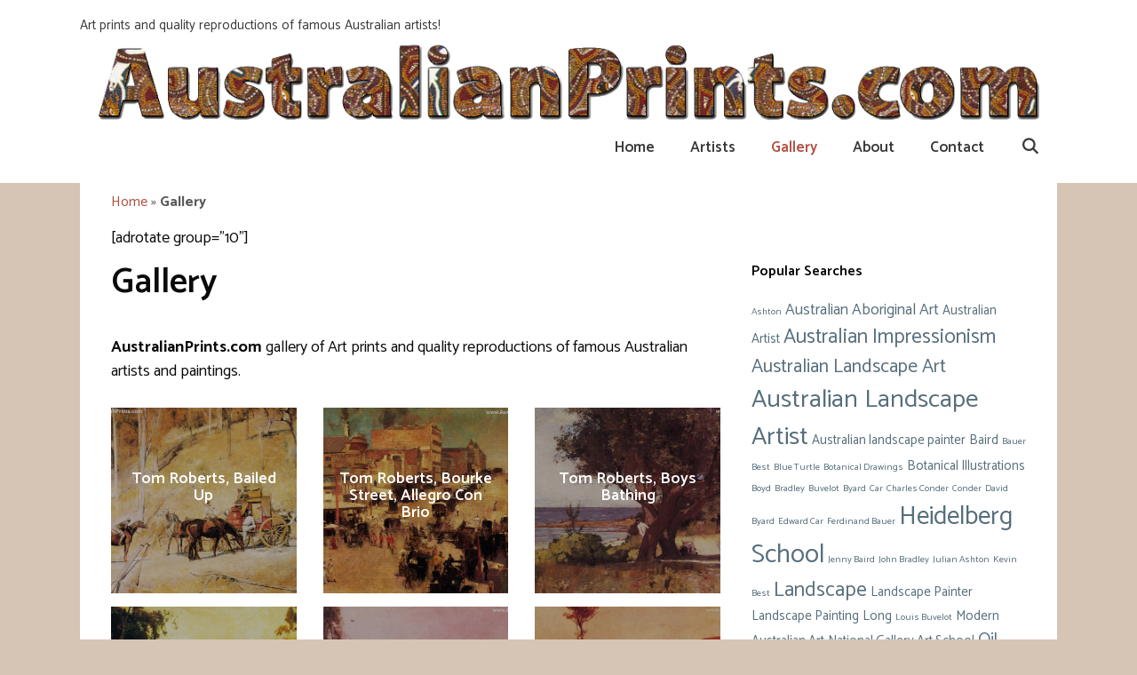

--- FILE ---
content_type: text/html; charset=UTF-8
request_url: https://australianprints.com/gallery/?_page=16
body_size: 12380
content:
<!DOCTYPE html>
<html lang="en-US">
<head>
	<meta charset="UTF-8">
	<meta name='robots' content='index, follow, max-image-preview:large, max-snippet:-1, max-video-preview:-1' />
		
		<meta name="viewport" content="width=device-width, initial-scale=1">
	<!-- This site is optimized with the Yoast SEO plugin v24.5 - https://yoast.com/wordpress/plugins/seo/ -->
	<link media="all" href="https://australianprints.com/wp-content/cache/autoptimize/css/autoptimize_70ccaf24c6ab44cc59d70a838f54ab09.css" rel="stylesheet"><title>Gallery - AustralianPrints.com</title>
	<meta name="description" content="AustralianPrints.com. Art prints and quality reproductions of famous Australian artists and paintings." />
	<link rel="canonical" href="https://australianprints.com/gallery/" />
	<meta property="og:locale" content="en_US" />
	<meta property="og:type" content="article" />
	<meta property="og:title" content="Gallery - AustralianPrints.com" />
	<meta property="og:description" content="AustralianPrints.com. Art prints and quality reproductions of famous Australian artists and paintings." />
	<meta property="og:url" content="https://australianprints.com/gallery/" />
	<meta property="og:site_name" content="AustralianPrints.com" />
	<meta property="article:modified_time" content="2020-01-14T12:39:05+00:00" />
	<meta name="twitter:card" content="summary_large_image" />
	<script type="application/ld+json" class="yoast-schema-graph">{"@context":"https://schema.org","@graph":[{"@type":"WebPage","@id":"https://australianprints.com/gallery/","url":"https://australianprints.com/gallery/","name":"Gallery - AustralianPrints.com","isPartOf":{"@id":"https://australianprints.com/#website"},"datePublished":"2020-01-08T11:54:58+00:00","dateModified":"2020-01-14T12:39:05+00:00","description":"AustralianPrints.com. Art prints and quality reproductions of famous Australian artists and paintings.","breadcrumb":{"@id":"https://australianprints.com/gallery/#breadcrumb"},"inLanguage":"en-US","potentialAction":[{"@type":"ReadAction","target":["https://australianprints.com/gallery/"]}]},{"@type":"BreadcrumbList","@id":"https://australianprints.com/gallery/#breadcrumb","itemListElement":[{"@type":"ListItem","position":1,"name":"Home","item":"https://australianprints.com/"},{"@type":"ListItem","position":2,"name":"Gallery"}]},{"@type":"WebSite","@id":"https://australianprints.com/#website","url":"https://australianprints.com/","name":"AustralianPrints.com","description":"Art prints and quality reproductions of famous Australian artists!","publisher":{"@id":"https://australianprints.com/#organization"},"potentialAction":[{"@type":"SearchAction","target":{"@type":"EntryPoint","urlTemplate":"https://australianprints.com/?s={search_term_string}"},"query-input":{"@type":"PropertyValueSpecification","valueRequired":true,"valueName":"search_term_string"}}],"inLanguage":"en-US"},{"@type":"Organization","@id":"https://australianprints.com/#organization","name":"AustralianPrints.com","url":"https://australianprints.com/","logo":{"@type":"ImageObject","inLanguage":"en-US","@id":"https://australianprints.com/#/schema/logo/image/","url":"https://australianprints.com/wp-content/uploads/2018/07/ozbanner-1.png","contentUrl":"https://australianprints.com/wp-content/uploads/2018/07/ozbanner-1.png","width":"1200","height":"108","caption":"AustralianPrints.com"},"image":{"@id":"https://australianprints.com/#/schema/logo/image/"}}]}</script>
	<!-- / Yoast SEO plugin. -->


<link href='https://fonts.gstatic.com' crossorigin rel='preconnect' />
<link href='https://fonts.googleapis.com' crossorigin rel='preconnect' />
<link rel="alternate" type="application/rss+xml" title="AustralianPrints.com &raquo; Feed" href="https://australianprints.com/feed/" />
<link rel="alternate" type="application/rss+xml" title="AustralianPrints.com &raquo; Comments Feed" href="https://australianprints.com/comments/feed/" />
<script>
window._wpemojiSettings = {"baseUrl":"https:\/\/s.w.org\/images\/core\/emoji\/15.0.3\/72x72\/","ext":".png","svgUrl":"https:\/\/s.w.org\/images\/core\/emoji\/15.0.3\/svg\/","svgExt":".svg","source":{"concatemoji":"http:\/\/australianprints.com\/wp-includes\/js\/wp-emoji-release.min.js?ver=6.5.7"}};
/*! This file is auto-generated */
!function(i,n){var o,s,e;function c(e){try{var t={supportTests:e,timestamp:(new Date).valueOf()};sessionStorage.setItem(o,JSON.stringify(t))}catch(e){}}function p(e,t,n){e.clearRect(0,0,e.canvas.width,e.canvas.height),e.fillText(t,0,0);var t=new Uint32Array(e.getImageData(0,0,e.canvas.width,e.canvas.height).data),r=(e.clearRect(0,0,e.canvas.width,e.canvas.height),e.fillText(n,0,0),new Uint32Array(e.getImageData(0,0,e.canvas.width,e.canvas.height).data));return t.every(function(e,t){return e===r[t]})}function u(e,t,n){switch(t){case"flag":return n(e,"\ud83c\udff3\ufe0f\u200d\u26a7\ufe0f","\ud83c\udff3\ufe0f\u200b\u26a7\ufe0f")?!1:!n(e,"\ud83c\uddfa\ud83c\uddf3","\ud83c\uddfa\u200b\ud83c\uddf3")&&!n(e,"\ud83c\udff4\udb40\udc67\udb40\udc62\udb40\udc65\udb40\udc6e\udb40\udc67\udb40\udc7f","\ud83c\udff4\u200b\udb40\udc67\u200b\udb40\udc62\u200b\udb40\udc65\u200b\udb40\udc6e\u200b\udb40\udc67\u200b\udb40\udc7f");case"emoji":return!n(e,"\ud83d\udc26\u200d\u2b1b","\ud83d\udc26\u200b\u2b1b")}return!1}function f(e,t,n){var r="undefined"!=typeof WorkerGlobalScope&&self instanceof WorkerGlobalScope?new OffscreenCanvas(300,150):i.createElement("canvas"),a=r.getContext("2d",{willReadFrequently:!0}),o=(a.textBaseline="top",a.font="600 32px Arial",{});return e.forEach(function(e){o[e]=t(a,e,n)}),o}function t(e){var t=i.createElement("script");t.src=e,t.defer=!0,i.head.appendChild(t)}"undefined"!=typeof Promise&&(o="wpEmojiSettingsSupports",s=["flag","emoji"],n.supports={everything:!0,everythingExceptFlag:!0},e=new Promise(function(e){i.addEventListener("DOMContentLoaded",e,{once:!0})}),new Promise(function(t){var n=function(){try{var e=JSON.parse(sessionStorage.getItem(o));if("object"==typeof e&&"number"==typeof e.timestamp&&(new Date).valueOf()<e.timestamp+604800&&"object"==typeof e.supportTests)return e.supportTests}catch(e){}return null}();if(!n){if("undefined"!=typeof Worker&&"undefined"!=typeof OffscreenCanvas&&"undefined"!=typeof URL&&URL.createObjectURL&&"undefined"!=typeof Blob)try{var e="postMessage("+f.toString()+"("+[JSON.stringify(s),u.toString(),p.toString()].join(",")+"));",r=new Blob([e],{type:"text/javascript"}),a=new Worker(URL.createObjectURL(r),{name:"wpTestEmojiSupports"});return void(a.onmessage=function(e){c(n=e.data),a.terminate(),t(n)})}catch(e){}c(n=f(s,u,p))}t(n)}).then(function(e){for(var t in e)n.supports[t]=e[t],n.supports.everything=n.supports.everything&&n.supports[t],"flag"!==t&&(n.supports.everythingExceptFlag=n.supports.everythingExceptFlag&&n.supports[t]);n.supports.everythingExceptFlag=n.supports.everythingExceptFlag&&!n.supports.flag,n.DOMReady=!1,n.readyCallback=function(){n.DOMReady=!0}}).then(function(){return e}).then(function(){var e;n.supports.everything||(n.readyCallback(),(e=n.source||{}).concatemoji?t(e.concatemoji):e.wpemoji&&e.twemoji&&(t(e.twemoji),t(e.wpemoji)))}))}((window,document),window._wpemojiSettings);
</script>


<link crossorigin="anonymous" rel='stylesheet' id='generate-fonts-css' href='//fonts.googleapis.com/css?family=Catamaran:100,200,300,regular,500,600,700,800,900' media='all' />














<script src="https://australianprints.com/wp-includes/js/jquery/jquery.min.js?ver=3.7.1" id="jquery-core-js"></script>

<link rel="https://api.w.org/" href="https://australianprints.com/wp-json/" /><link rel="alternate" type="application/json" href="https://australianprints.com/wp-json/wp/v2/pages/1773" /><link rel="EditURI" type="application/rsd+xml" title="RSD" href="https://australianprints.com/xmlrpc.php?rsd" />
<meta name="generator" content="WordPress 6.5.7" />
<link rel='shortlink' href='https://australianprints.com/?p=1773' />
<link rel="alternate" type="application/json+oembed" href="https://australianprints.com/wp-json/oembed/1.0/embed?url=https%3A%2F%2Faustralianprints.com%2Fgallery%2F" />
<link rel="alternate" type="text/xml+oembed" href="https://australianprints.com/wp-json/oembed/1.0/embed?url=https%3A%2F%2Faustralianprints.com%2Fgallery%2F&#038;format=xml" />

		<!-- GA Google Analytics @ https://m0n.co/ga -->
		<script>
			(function(i,s,o,g,r,a,m){i['GoogleAnalyticsObject']=r;i[r]=i[r]||function(){
			(i[r].q=i[r].q||[]).push(arguments)},i[r].l=1*new Date();a=s.createElement(o),
			m=s.getElementsByTagName(o)[0];a.async=1;a.src=g;m.parentNode.insertBefore(a,m)
			})(window,document,'script','https://australianprints.com/wp-content/uploads/cached-scripts/analytics.js','ga');
			ga('create', 'UA-111548430-6', 'auto');
			ga('require', 'linkid');
			ga('send', 'pageview');
		</script>

	<script async src="https://pagead2.googlesyndication.com/pagead/js/adsbygoogle.js"></script>
<script>
(adsbygoogle = window.adsbygoogle || []).push({
google_ad_client: "ca-pub-4004343894444898",
enable_page_level_ads: true
});
</script>
<link rel="amphtml" href="https://australianprints.com/gallery/?_page=16&#038;amp"><link rel="icon" href="https://australianprints.com/wp-content/uploads/2018/07/cropped-favicon-32x32.png" sizes="32x32" />
<link rel="icon" href="https://australianprints.com/wp-content/uploads/2018/07/cropped-favicon-192x192.png" sizes="192x192" />
<link rel="apple-touch-icon" href="https://australianprints.com/wp-content/uploads/2018/07/cropped-favicon-180x180.png" />
<meta name="msapplication-TileImage" content="https://australianprints.com/wp-content/uploads/2018/07/cropped-favicon-270x270.png" />
		
		</head>

<body class="page-template-default page page-id-1773 wp-custom-logo wp-embed-responsive post-image-above-header post-image-aligned-center slideout-enabled slideout-mobile sticky-menu-fade sticky-enabled both-sticky-menu mobile-header mobile-header-logo mobile-header-sticky right-sidebar nav-float-right one-container fluid-header active-footer-widgets-3 nav-search-enabled header-aligned-left dropdown-hover" itemtype="https://schema.org/WebPage" itemscope>
	<a class="screen-reader-text skip-link" href="#content" title="Skip to content">Skip to content</a>		<header class="site-header" id="masthead" aria-label="Site"  itemtype="https://schema.org/WPHeader" itemscope>
			<div class="inside-header grid-container grid-parent">
				<div class="site-branding">
						
						<p class="site-description" itemprop="description">Art prints and quality reproductions of famous Australian artists!</p>
					</div><div class="site-logo">
					<a href="https://australianprints.com/" rel="home">
						<img  class="header-image is-logo-image" alt="AustralianPrints.com" src="https://australianprints.com/wp-content/uploads/2020/01/ozptext.png" />
					</a>
				</div>		<nav class="has-sticky-branding main-navigation sub-menu-right" id="site-navigation" aria-label="Primary"  itemtype="https://schema.org/SiteNavigationElement" itemscope>
			<div class="inside-navigation grid-container grid-parent">
				<div class="navigation-branding"><div class="sticky-navigation-logo">
					<a href="https://australianprints.com/" title="AustralianPrints.com" rel="home">
						<img src="https://australianprints.com/wp-content/uploads/2020/01/ozptext.png" class="is-logo-image" alt="AustralianPrints.com" width="1200" height="108" />
					</a>
				</div></div><form method="get" class="search-form navigation-search" action="https://australianprints.com/">
					<input type="search" class="search-field" value="" name="s" title="Search" />
				</form>		<div class="mobile-bar-items">
						<span class="search-item">
				<a aria-label="Open Search Bar" href="#">
									</a>
			</span>
		</div>
						<button class="menu-toggle" aria-controls="primary-menu" aria-expanded="false">
					<span class="mobile-menu">Menu</span>				</button>
				<div id="primary-menu" class="main-nav"><ul id="menu-navigation" class=" menu sf-menu"><li id="menu-item-1745" class="menu-item menu-item-type-post_type menu-item-object-page menu-item-home menu-item-1745"><a href="https://australianprints.com/">Home</a></li>
<li id="menu-item-1744" class="menu-item menu-item-type-post_type menu-item-object-page menu-item-1744"><a href="https://australianprints.com/artists/">Artists</a></li>
<li id="menu-item-1777" class="menu-item menu-item-type-post_type menu-item-object-page current-menu-item page_item page-item-1773 current_page_item menu-item-1777"><a href="https://australianprints.com/gallery/" aria-current="page">Gallery</a></li>
<li id="menu-item-1402" class="menu-item menu-item-type-post_type menu-item-object-page menu-item-1402"><a href="https://australianprints.com/about-us/">About</a></li>
<li id="menu-item-1403" class="menu-item menu-item-type-post_type menu-item-object-page menu-item-1403"><a href="https://australianprints.com/contact-us/">Contact</a></li>
<li class="search-item menu-item-align-right"><a aria-label="Open Search Bar" href="#"></a></li></ul></div>			</div>
		</nav>
					</div>
		</header>
				<nav id="mobile-header" itemtype="https://schema.org/SiteNavigationElement" itemscope class="main-navigation mobile-header-navigation has-branding has-sticky-branding">
			<div class="inside-navigation grid-container grid-parent">
				<form method="get" class="search-form navigation-search" action="https://australianprints.com/">
					<input type="search" class="search-field" value="" name="s" title="Search" />
				</form><div class="site-logo mobile-header-logo">
						<a href="https://australianprints.com/" title="AustralianPrints.com" rel="home">
							<img src="https://australianprints.com/wp-content/uploads/2020/01/ozptextdh.png" alt="AustralianPrints.com" class="is-logo-image" width="290" height="100" />
						</a>
					</div>		<div class="mobile-bar-items">
						<span class="search-item">
				<a aria-label="Open Search Bar" href="#">
									</a>
			</span>
		</div>
							<button class="menu-toggle" aria-controls="mobile-menu" aria-expanded="false">
						<span class="mobile-menu">Menu</span>					</button>
					<div id="mobile-menu" class="main-nav"><ul id="menu-navigation-1" class=" menu sf-menu"><li class="menu-item menu-item-type-post_type menu-item-object-page menu-item-home menu-item-1745"><a href="https://australianprints.com/">Home</a></li>
<li class="menu-item menu-item-type-post_type menu-item-object-page menu-item-1744"><a href="https://australianprints.com/artists/">Artists</a></li>
<li class="menu-item menu-item-type-post_type menu-item-object-page current-menu-item page_item page-item-1773 current_page_item menu-item-1777"><a href="https://australianprints.com/gallery/" aria-current="page">Gallery</a></li>
<li class="menu-item menu-item-type-post_type menu-item-object-page menu-item-1402"><a href="https://australianprints.com/about-us/">About</a></li>
<li class="menu-item menu-item-type-post_type menu-item-object-page menu-item-1403"><a href="https://australianprints.com/contact-us/">Contact</a></li>
<li class="search-item menu-item-align-right"><a aria-label="Open Search Bar" href="#"></a></li></ul></div>			</div><!-- .inside-navigation -->
		</nav><!-- #site-navigation -->
		
	<div class="site grid-container container hfeed grid-parent" id="page">
				<div class="site-content" id="content">
			<p id='breadcrumbs' class='gp-el-breadcrumb'>
	<span><span><a href="https://australianprints.com/">Home</a></span> » <span class="breadcrumb_last" aria-current="page"><strong>Gallery</strong></span></span>
</p><div class="showHide">
	[adrotate group="10"]
</div>

	<div class="content-area grid-parent mobile-grid-100 grid-70 tablet-grid-70" id="primary">
		<main class="site-main" id="main">
			
<article id="post-1773" class="post-1773 page type-page status-publish infinite-scroll-item no-featured-image-padding" itemtype="https://schema.org/CreativeWork" itemscope>
	<div class="inside-article">
		
			<header class="entry-header">
				<h1 class="entry-title" itemprop="headline">Gallery</h1>			</header>

			
		<div class="entry-content" itemprop="text">
			<p><strong>AustralianPrints.com</strong> gallery of Art prints and quality reproductions of famous Australian artists and paintings.</p>
<div class="pt-cv-wrapper"><div class="pt-cv-view pt-cv-grid pt-cv-colsys pt-cv-same-height pt-cv-content-hover pt-cv-clickable pt-cv-force-mask pt-cv-overlay-middle pt-cv-pgregular" id="pt-cv-view-5910102alu"><div data-id="pt-cv-page-16" class="pt-cv-page" data-cvc="3" data-cvct="2" data-cvcm="1"><div class="col-md-4 col-sm-6 col-xs-12 pt-cv-content-item pt-cv-1-col"  data-pid="539"><div class='pt-cv-ifield'><div class="pt-cv-hover-wrapper"><a href="https://australianprints.com/wp-content/uploads/2018/07/tom-roberts-bailed-up.jpg" class="pt-cv-lightbox-image pt-cv-href-thumbnail pt-cv-thumb-default cvp-responsive-image img-shadow" target="pt-cv-lightbox-image" data-iw="300" data-ih="300"><img fetchpriority="high" decoding="async" width="300" height="217" src="https://australianprints.com/wp-content/uploads/2018/07/tom-roberts-bailed-up.jpg" class="pt-cv-thumbnail img-shadow no-lazyload  skip-lazy " alt="Tom Roberts, Bailed Up" /></a><div class="pt-cv-mask"><h4 class="pt-cv-animation-left pt-cv-title"><a href="https://australianprints.com/wp-content/uploads/2018/07/tom-roberts-bailed-up.jpg" class="pt-cv-lightbox-image" target="pt-cv-lightbox-image" data-iw="300" data-ih="300">Tom Roberts, Bailed Up</a></h4></div></div></div></div>
<div class="col-md-4 col-sm-6 col-xs-12 pt-cv-content-item pt-cv-1-col"  data-pid="540"><div class='pt-cv-ifield'><div class="pt-cv-hover-wrapper"><a href="https://australianprints.com/wp-content/uploads/2018/07/tom-roberts-bourke-street-allegro-con-brio.jpg" class="pt-cv-lightbox-image pt-cv-href-thumbnail pt-cv-thumb-default cvp-responsive-image img-shadow" target="pt-cv-lightbox-image" data-iw="300" data-ih="300"><img decoding="async" width="300" height="200" src="https://australianprints.com/wp-content/uploads/2018/07/tom-roberts-bourke-street-allegro-con-brio.jpg" class="pt-cv-thumbnail img-shadow no-lazyload  skip-lazy " alt="Tom Roberts, Bourke Street, Allegro Con Brio" /></a><div class="pt-cv-mask"><h4 class="pt-cv-animation-left pt-cv-title"><a href="https://australianprints.com/wp-content/uploads/2018/07/tom-roberts-bourke-street-allegro-con-brio.jpg" class="pt-cv-lightbox-image" target="pt-cv-lightbox-image" data-iw="300" data-ih="300">Tom Roberts, Bourke Street, Allegro Con Brio</a></h4></div></div></div></div>
<div class="col-md-4 col-sm-6 col-xs-12 pt-cv-content-item pt-cv-1-col"  data-pid="541"><div class='pt-cv-ifield'><div class="pt-cv-hover-wrapper"><a href="https://australianprints.com/wp-content/uploads/2018/07/tom-roberts-boys-bathing.jpg" class="pt-cv-lightbox-image pt-cv-href-thumbnail pt-cv-thumb-default cvp-responsive-image img-shadow" target="pt-cv-lightbox-image" data-iw="300" data-ih="300"><img decoding="async" width="300" height="179" src="https://australianprints.com/wp-content/uploads/2018/07/tom-roberts-boys-bathing.jpg" class="pt-cv-thumbnail img-shadow no-lazyload  skip-lazy " alt="Tom Roberts, Boys Bathing" /></a><div class="pt-cv-mask"><h4 class="pt-cv-animation-left pt-cv-title"><a href="https://australianprints.com/wp-content/uploads/2018/07/tom-roberts-boys-bathing.jpg" class="pt-cv-lightbox-image" target="pt-cv-lightbox-image" data-iw="300" data-ih="300">Tom Roberts, Boys Bathing</a></h4></div></div></div></div>
<div class="col-md-4 col-sm-6 col-xs-12 pt-cv-content-item pt-cv-1-col"  data-pid="543"><div class='pt-cv-ifield'><div class="pt-cv-hover-wrapper"><a href="https://australianprints.com/wp-content/uploads/2018/07/tom-roberts-dewey-eve-c1887.jpg" class="pt-cv-lightbox-image pt-cv-href-thumbnail pt-cv-thumb-default cvp-responsive-image img-shadow" target="pt-cv-lightbox-image" data-iw="300" data-ih="300"><img loading="lazy" decoding="async" width="300" height="225" src="https://australianprints.com/wp-content/uploads/2018/07/tom-roberts-dewey-eve-c1887.jpg" class="pt-cv-thumbnail img-shadow no-lazyload  skip-lazy " alt="Tom Roberts, Dewey Eve, c.1887" /></a><div class="pt-cv-mask"><h4 class="pt-cv-animation-left pt-cv-title"><a href="https://australianprints.com/wp-content/uploads/2018/07/tom-roberts-dewey-eve-c1887.jpg" class="pt-cv-lightbox-image" target="pt-cv-lightbox-image" data-iw="300" data-ih="300">Tom Roberts, Dewey Eve, c.1887</a></h4></div></div></div></div>
<div class="col-md-4 col-sm-6 col-xs-12 pt-cv-content-item pt-cv-1-col"  data-pid="544"><div class='pt-cv-ifield'><div class="pt-cv-hover-wrapper"><a href="https://australianprints.com/wp-content/uploads/2018/07/tom-roberts-evening-when-the-quiet.jpg" class="pt-cv-lightbox-image pt-cv-href-thumbnail pt-cv-thumb-default cvp-responsive-image img-shadow" target="pt-cv-lightbox-image" data-iw="300" data-ih="300"><img loading="lazy" decoding="async" width="300" height="193" src="https://australianprints.com/wp-content/uploads/2018/07/tom-roberts-evening-when-the-quiet.jpg" class="pt-cv-thumbnail img-shadow no-lazyload  skip-lazy " alt="Tom Roberts, Evening, When The Quiet" /></a><div class="pt-cv-mask"><h4 class="pt-cv-animation-left pt-cv-title"><a href="https://australianprints.com/wp-content/uploads/2018/07/tom-roberts-evening-when-the-quiet.jpg" class="pt-cv-lightbox-image" target="pt-cv-lightbox-image" data-iw="300" data-ih="300">Tom Roberts, Evening, When The Quiet</a></h4></div></div></div></div>
<div class="col-md-4 col-sm-6 col-xs-12 pt-cv-content-item pt-cv-1-col"  data-pid="545"><div class='pt-cv-ifield'><div class="pt-cv-hover-wrapper"><a href="https://australianprints.com/wp-content/uploads/2018/07/tom-roberts-holiday-sketch-coogee.jpg" class="pt-cv-lightbox-image pt-cv-href-thumbnail pt-cv-thumb-default cvp-responsive-image img-shadow" target="pt-cv-lightbox-image" data-iw="300" data-ih="300"><img loading="lazy" decoding="async" width="300" height="216" src="https://australianprints.com/wp-content/uploads/2018/07/tom-roberts-holiday-sketch-coogee.jpg" class="pt-cv-thumbnail img-shadow no-lazyload  skip-lazy " alt="Tom Roberts, Holiday Sketch At Coogee" /></a><div class="pt-cv-mask"><h4 class="pt-cv-animation-left pt-cv-title"><a href="https://australianprints.com/wp-content/uploads/2018/07/tom-roberts-holiday-sketch-coogee.jpg" class="pt-cv-lightbox-image" target="pt-cv-lightbox-image" data-iw="300" data-ih="300">Tom Roberts, Holiday Sketch At Coogee</a></h4></div></div></div></div>
<div class="col-md-4 col-sm-6 col-xs-12 pt-cv-content-item pt-cv-1-col"  data-pid="546"><div class='pt-cv-ifield'><div class="pt-cv-hover-wrapper"><a href="https://australianprints.com/wp-content/uploads/2018/07/tom-roberts-mentone-beach-1887.jpg" class="pt-cv-lightbox-image pt-cv-href-thumbnail pt-cv-thumb-default cvp-responsive-image img-shadow" target="pt-cv-lightbox-image" data-iw="300" data-ih="300"><img loading="lazy" decoding="async" width="300" height="202" src="https://australianprints.com/wp-content/uploads/2018/07/tom-roberts-mentone-beach-1887.jpg" class="pt-cv-thumbnail img-shadow no-lazyload  skip-lazy " alt="Tom Roberts, Mentone Beach, 1887" /></a><div class="pt-cv-mask"><h4 class="pt-cv-animation-left pt-cv-title"><a href="https://australianprints.com/wp-content/uploads/2018/07/tom-roberts-mentone-beach-1887.jpg" class="pt-cv-lightbox-image" target="pt-cv-lightbox-image" data-iw="300" data-ih="300">Tom Roberts, Mentone Beach, 1887</a></h4></div></div></div></div>
<div class="col-md-4 col-sm-6 col-xs-12 pt-cv-content-item pt-cv-1-col"  data-pid="547"><div class='pt-cv-ifield'><div class="pt-cv-hover-wrapper"><a href="https://australianprints.com/wp-content/uploads/2018/07/tom-roberts-mosman-bay.jpg" class="pt-cv-lightbox-image pt-cv-href-thumbnail pt-cv-thumb-default cvp-responsive-image img-shadow" target="pt-cv-lightbox-image" data-iw="300" data-ih="300"><img loading="lazy" decoding="async" width="300" height="195" src="https://australianprints.com/wp-content/uploads/2018/07/tom-roberts-mosman-bay.jpg" class="pt-cv-thumbnail img-shadow no-lazyload  skip-lazy " alt="Tom Roberts, Mosman Bay" /></a><div class="pt-cv-mask"><h4 class="pt-cv-animation-left pt-cv-title"><a href="https://australianprints.com/wp-content/uploads/2018/07/tom-roberts-mosman-bay.jpg" class="pt-cv-lightbox-image" target="pt-cv-lightbox-image" data-iw="300" data-ih="300">Tom Roberts, Mosman Bay</a></h4></div></div></div></div>
<div class="col-md-4 col-sm-6 col-xs-12 pt-cv-content-item pt-cv-1-col"  data-pid="552"><div class='pt-cv-ifield'><div class="pt-cv-hover-wrapper"><a href="https://australianprints.com/wp-content/uploads/2018/07/tom-roberts-timbara.jpg" class="pt-cv-lightbox-image pt-cv-href-thumbnail pt-cv-thumb-default cvp-responsive-image img-shadow" target="pt-cv-lightbox-image" data-iw="300" data-ih="300"><img loading="lazy" decoding="async" width="300" height="192" src="https://australianprints.com/wp-content/uploads/2018/07/tom-roberts-timbara.jpg" class="pt-cv-thumbnail img-shadow no-lazyload  skip-lazy " alt="Tom Roberts, On The Timbara" /></a><div class="pt-cv-mask"><h4 class="pt-cv-animation-left pt-cv-title"><a href="https://australianprints.com/wp-content/uploads/2018/07/tom-roberts-timbara.jpg" class="pt-cv-lightbox-image" target="pt-cv-lightbox-image" data-iw="300" data-ih="300">Tom Roberts, On The Timbara</a></h4></div></div></div></div>
<div class="col-md-4 col-sm-6 col-xs-12 pt-cv-content-item pt-cv-1-col"  data-pid="550"><div class='pt-cv-ifield'><div class="pt-cv-hover-wrapper"><a href="https://australianprints.com/wp-content/uploads/2018/07/tom-roberts-shearing-rams-1890.jpg" class="pt-cv-lightbox-image pt-cv-href-thumbnail pt-cv-thumb-default cvp-responsive-image img-shadow" target="pt-cv-lightbox-image" data-iw="300" data-ih="300"><img loading="lazy" decoding="async" width="300" height="197" src="https://australianprints.com/wp-content/uploads/2018/07/tom-roberts-shearing-rams-1890.jpg" class="pt-cv-thumbnail img-shadow no-lazyload  skip-lazy " alt="Tom Roberts, Shearing The Rams, 1890" /></a><div class="pt-cv-mask"><h4 class="pt-cv-animation-left pt-cv-title"><a href="https://australianprints.com/wp-content/uploads/2018/07/tom-roberts-shearing-rams-1890.jpg" class="pt-cv-lightbox-image" target="pt-cv-lightbox-image" data-iw="300" data-ih="300">Tom Roberts, Shearing The Rams, 1890</a></h4></div></div></div></div>
<div class="col-md-4 col-sm-6 col-xs-12 pt-cv-content-item pt-cv-1-col"  data-pid="542"><div class='pt-cv-ifield'><div class="pt-cv-hover-wrapper"><a href="https://australianprints.com/wp-content/uploads/2018/07/tom-roberts-breakaway.jpg" class="pt-cv-lightbox-image pt-cv-href-thumbnail pt-cv-thumb-default cvp-responsive-image img-shadow" target="pt-cv-lightbox-image" data-iw="300" data-ih="300"><img loading="lazy" decoding="async" width="300" height="239" src="https://australianprints.com/wp-content/uploads/2018/07/tom-roberts-breakaway.jpg" class="pt-cv-thumbnail img-shadow no-lazyload  skip-lazy " alt="Tom Roberts, The Breakaway" /></a><div class="pt-cv-mask"><h4 class="pt-cv-animation-left pt-cv-title"><a href="https://australianprints.com/wp-content/uploads/2018/07/tom-roberts-breakaway.jpg" class="pt-cv-lightbox-image" target="pt-cv-lightbox-image" data-iw="300" data-ih="300">Tom Roberts, The Breakaway</a></h4></div></div></div></div>
<div class="col-md-4 col-sm-6 col-xs-12 pt-cv-content-item pt-cv-1-col"  data-pid="549"><div class='pt-cv-ifield'><div class="pt-cv-hover-wrapper"><a href="https://australianprints.com/wp-content/uploads/2018/07/tom-roberts-shearing-newstead-1874.jpg" class="pt-cv-lightbox-image pt-cv-href-thumbnail pt-cv-thumb-default cvp-responsive-image img-shadow" target="pt-cv-lightbox-image" data-iw="300" data-ih="300"><img loading="lazy" decoding="async" width="300" height="191" src="https://australianprints.com/wp-content/uploads/2018/07/tom-roberts-shearing-newstead-1874.jpg" class="pt-cv-thumbnail img-shadow no-lazyload  skip-lazy " alt="Tom Roberts, The Golden Fleece - Shearing At Newstead, 1874" /></a><div class="pt-cv-mask"><h4 class="pt-cv-animation-left pt-cv-title"><a href="https://australianprints.com/wp-content/uploads/2018/07/tom-roberts-shearing-newstead-1874.jpg" class="pt-cv-lightbox-image" target="pt-cv-lightbox-image" data-iw="300" data-ih="300">Tom Roberts, The Golden Fleece &#8211; Shearing At Newstead, 1874</a></h4></div></div></div></div>
<div class="col-md-4 col-sm-6 col-xs-12 pt-cv-content-item pt-cv-1-col"  data-pid="548"><div class='pt-cv-ifield'><div class="pt-cv-hover-wrapper"><a href="https://australianprints.com/wp-content/uploads/2018/07/tom-roberts-reconciliation-c1887.jpg" class="pt-cv-lightbox-image pt-cv-href-thumbnail pt-cv-thumb-default cvp-responsive-image img-shadow" target="pt-cv-lightbox-image" data-iw="300" data-ih="300"><img loading="lazy" decoding="async" width="176" height="300" src="https://australianprints.com/wp-content/uploads/2018/07/tom-roberts-reconciliation-c1887.jpg" class="pt-cv-thumbnail img-shadow no-lazyload  skip-lazy " alt="Tom Roberts, The Reconciliation" /></a><div class="pt-cv-mask"><h4 class="pt-cv-animation-left pt-cv-title"><a href="https://australianprints.com/wp-content/uploads/2018/07/tom-roberts-reconciliation-c1887.jpg" class="pt-cv-lightbox-image" target="pt-cv-lightbox-image" data-iw="300" data-ih="300">Tom Roberts, The Reconciliation</a></h4></div></div></div></div>
<div class="col-md-4 col-sm-6 col-xs-12 pt-cv-content-item pt-cv-1-col"  data-pid="551"><div class='pt-cv-ifield'><div class="pt-cv-hover-wrapper"><a href="https://australianprints.com/wp-content/uploads/2018/07/tom-roberts-splitters.jpg" class="pt-cv-lightbox-image pt-cv-href-thumbnail pt-cv-thumb-default cvp-responsive-image img-shadow" target="pt-cv-lightbox-image" data-iw="300" data-ih="300"><img loading="lazy" decoding="async" width="300" height="190" src="https://australianprints.com/wp-content/uploads/2018/07/tom-roberts-splitters.jpg" class="pt-cv-thumbnail img-shadow no-lazyload  skip-lazy " alt="Tom Roberts, The Splitters" /></a><div class="pt-cv-mask"><h4 class="pt-cv-animation-left pt-cv-title"><a href="https://australianprints.com/wp-content/uploads/2018/07/tom-roberts-splitters.jpg" class="pt-cv-lightbox-image" target="pt-cv-lightbox-image" data-iw="300" data-ih="300">Tom Roberts, The Splitters</a></h4></div></div></div></div>
<div class="col-md-4 col-sm-6 col-xs-12 pt-cv-content-item pt-cv-1-col"  data-pid="553"><div class='pt-cv-ifield'><div class="pt-cv-hover-wrapper"><a href="https://australianprints.com/wp-content/uploads/2018/07/tom-roberts-twenty-past-three.jpg" class="pt-cv-lightbox-image pt-cv-href-thumbnail pt-cv-thumb-default cvp-responsive-image img-shadow" target="pt-cv-lightbox-image" data-iw="300" data-ih="300"><img loading="lazy" decoding="async" width="184" height="300" src="https://australianprints.com/wp-content/uploads/2018/07/tom-roberts-twenty-past-three.jpg" class="pt-cv-thumbnail img-shadow no-lazyload  skip-lazy " alt="Tom Roberts, Twenty Past Three" /></a><div class="pt-cv-mask"><h4 class="pt-cv-animation-left pt-cv-title"><a href="https://australianprints.com/wp-content/uploads/2018/07/tom-roberts-twenty-past-three.jpg" class="pt-cv-lightbox-image" target="pt-cv-lightbox-image" data-iw="300" data-ih="300">Tom Roberts, Twenty Past Three</a></h4></div></div></div></div>
<div class="col-md-4 col-sm-6 col-xs-12 pt-cv-content-item pt-cv-1-col"  data-pid="636"><div class='pt-cv-ifield'><div class="pt-cv-hover-wrapper"><a href="https://australianprints.com/wp-content/uploads/2018/07/walter-withers-bright-winters-morning.jpg" class="pt-cv-lightbox-image pt-cv-href-thumbnail pt-cv-thumb-default cvp-responsive-image img-shadow" target="pt-cv-lightbox-image" data-iw="300" data-ih="300"><img loading="lazy" decoding="async" width="300" height="188" src="https://australianprints.com/wp-content/uploads/2018/07/walter-withers-bright-winters-morning.jpg" class="pt-cv-thumbnail img-shadow no-lazyload  skip-lazy " alt="Walter Withers, A Bright Winter&#039;s Morning" /></a><div class="pt-cv-mask"><h4 class="pt-cv-animation-left pt-cv-title"><a href="https://australianprints.com/wp-content/uploads/2018/07/walter-withers-bright-winters-morning.jpg" class="pt-cv-lightbox-image" target="pt-cv-lightbox-image" data-iw="300" data-ih="300">Walter Withers, A Bright Winter&#8217;s Morning</a></h4></div></div></div></div>
<div class="col-md-4 col-sm-6 col-xs-12 pt-cv-content-item pt-cv-1-col"  data-pid="637"><div class='pt-cv-ifield'><div class="pt-cv-hover-wrapper"><a href="https://australianprints.com/wp-content/uploads/2018/07/walter-withers-silent-gums.jpg" class="pt-cv-lightbox-image pt-cv-href-thumbnail pt-cv-thumb-default cvp-responsive-image img-shadow" target="pt-cv-lightbox-image" data-iw="300" data-ih="300"><img loading="lazy" decoding="async" width="300" height="190" src="https://australianprints.com/wp-content/uploads/2018/07/walter-withers-silent-gums.jpg" class="pt-cv-thumbnail img-shadow no-lazyload  skip-lazy " alt="Walter Withers, Silent Gums" /></a><div class="pt-cv-mask"><h4 class="pt-cv-animation-left pt-cv-title"><a href="https://australianprints.com/wp-content/uploads/2018/07/walter-withers-silent-gums.jpg" class="pt-cv-lightbox-image" target="pt-cv-lightbox-image" data-iw="300" data-ih="300">Walter Withers, Silent Gums</a></h4></div></div></div></div>
<div class="col-md-4 col-sm-6 col-xs-12 pt-cv-content-item pt-cv-1-col"  data-pid="638"><div class='pt-cv-ifield'><div class="pt-cv-hover-wrapper"><a href="https://australianprints.com/wp-content/uploads/2018/07/walter-withers-the-drover.jpg" class="pt-cv-lightbox-image pt-cv-href-thumbnail pt-cv-thumb-default cvp-responsive-image img-shadow" target="pt-cv-lightbox-image" data-iw="300" data-ih="300"><img loading="lazy" decoding="async" width="300" height="242" src="https://australianprints.com/wp-content/uploads/2018/07/walter-withers-the-drover.jpg" class="pt-cv-thumbnail img-shadow no-lazyload  skip-lazy " alt="Walter Withers, The Drover" /></a><div class="pt-cv-mask"><h4 class="pt-cv-animation-left pt-cv-title"><a href="https://australianprints.com/wp-content/uploads/2018/07/walter-withers-the-drover.jpg" class="pt-cv-lightbox-image" target="pt-cv-lightbox-image" data-iw="300" data-ih="300">Walter Withers, The Drover</a></h4></div></div></div></div></div></div>
<div class="text-left pt-cv-pagination-wrapper"><ul class="pt-cv-pagination pt-cv-ajax pagination" data-totalpages="17" data-currentpage="16" data-sid="5910102alu" data-unid="" data-isblock="" data-postid=""><li ><a class=" " href="https://australianprints.com/gallery/?_page=15">&lsaquo;</a></li>
	<li ><a class="" href="https://australianprints.com/gallery/">1</a></li>
	<li ><a href="#">&hellip;</a></li>
	<li ><a class="" href="https://australianprints.com/gallery/?_page=14">14</a></li>
	<li ><a class="" href="https://australianprints.com/gallery/?_page=15">15</a></li>
	<li class="active"><a href="#">16</a></li>
	<li ><a class="" href="https://australianprints.com/gallery/?_page=17">17</a></li>
	<li ><a class=" " href="https://australianprints.com/gallery/?_page=17">&rsaquo;</a></li>
	</ul><img loading="lazy" decoding="async" width="15" height="15" class="pt-cv-spinner" alt="Loading..." src="[data-uri]" /><div class="clear pt-cv-clear-pagination"></div></div></div>			
			
		</div>

			</div>
</article>
		</main>
	</div>

	<div class="widget-area sidebar is-right-sidebar grid-30 tablet-grid-30 grid-parent" id="right-sidebar">
	<div class="inside-right-sidebar">
		<aside id="tag_cloud-3" class="widget inner-padding widget_tag_cloud"><h2 class="widget-title">Popular Searches</h2><div class="tagcloud"><a href="https://australianprints.com/tag/ashton/" class="tag-cloud-link tag-link-3 tag-link-position-1" style="font-size: 8pt;" aria-label="Ashton (1 item)">Ashton</a>
<a href="https://australianprints.com/tag/australian-aboriginal-art/" class="tag-cloud-link tag-link-167 tag-link-position-2" style="font-size: 13.185185185185pt;" aria-label="Australian Aboriginal Art (3 items)">Australian Aboriginal Art</a>
<a href="https://australianprints.com/tag/australian-artist/" class="tag-cloud-link tag-link-5 tag-link-position-3" style="font-size: 11.111111111111pt;" aria-label="Australian Artist (2 items)">Australian Artist</a>
<a href="https://australianprints.com/tag/australian-impressionism/" class="tag-cloud-link tag-link-142 tag-link-position-4" style="font-size: 17.506172839506pt;" aria-label="Australian Impressionism (6 items)">Australian Impressionism</a>
<a href="https://australianprints.com/tag/australian-landscape-art/" class="tag-cloud-link tag-link-18 tag-link-position-5" style="font-size: 16.296296296296pt;" aria-label="Australian Landscape Art (5 items)">Australian Landscape Art</a>
<a href="https://australianprints.com/tag/australian-landscape-artist/" class="tag-cloud-link tag-link-19 tag-link-position-6" style="font-size: 21.481481481481pt;" aria-label="Australian Landscape Artist (11 items)">Australian Landscape Artist</a>
<a href="https://australianprints.com/tag/australian-landscape-painter/" class="tag-cloud-link tag-link-162 tag-link-position-7" style="font-size: 11.111111111111pt;" aria-label="Australian landscape painter (2 items)">Australian landscape painter</a>
<a href="https://australianprints.com/tag/baird/" class="tag-cloud-link tag-link-8 tag-link-position-8" style="font-size: 11.111111111111pt;" aria-label="Baird (2 items)">Baird</a>
<a href="https://australianprints.com/tag/bauer/" class="tag-cloud-link tag-link-13 tag-link-position-9" style="font-size: 8pt;" aria-label="Bauer (1 item)">Bauer</a>
<a href="https://australianprints.com/tag/best/" class="tag-cloud-link tag-link-17 tag-link-position-10" style="font-size: 8pt;" aria-label="Best (1 item)">Best</a>
<a href="https://australianprints.com/tag/blue-turtle/" class="tag-cloud-link tag-link-9 tag-link-position-11" style="font-size: 8pt;" aria-label="Blue Turtle (1 item)">Blue Turtle</a>
<a href="https://australianprints.com/tag/botanical-drawings/" class="tag-cloud-link tag-link-15 tag-link-position-12" style="font-size: 8pt;" aria-label="Botanical Drawings (1 item)">Botanical Drawings</a>
<a href="https://australianprints.com/tag/botanical-illustrations/" class="tag-cloud-link tag-link-14 tag-link-position-13" style="font-size: 11.111111111111pt;" aria-label="Botanical Illustrations (2 items)">Botanical Illustrations</a>
<a href="https://australianprints.com/tag/boyd/" class="tag-cloud-link tag-link-23 tag-link-position-14" style="font-size: 8pt;" aria-label="Boyd (1 item)">Boyd</a>
<a href="https://australianprints.com/tag/bradley/" class="tag-cloud-link tag-link-25 tag-link-position-15" style="font-size: 8pt;" aria-label="Bradley (1 item)">Bradley</a>
<a href="https://australianprints.com/tag/buvelot/" class="tag-cloud-link tag-link-27 tag-link-position-16" style="font-size: 8pt;" aria-label="Buvelot (1 item)">Buvelot</a>
<a href="https://australianprints.com/tag/byard/" class="tag-cloud-link tag-link-29 tag-link-position-17" style="font-size: 8pt;" aria-label="Byard (1 item)">Byard</a>
<a href="https://australianprints.com/tag/car/" class="tag-cloud-link tag-link-34 tag-link-position-18" style="font-size: 8pt;" aria-label="Car (1 item)">Car</a>
<a href="https://australianprints.com/tag/charles-conder/" class="tag-cloud-link tag-link-35 tag-link-position-19" style="font-size: 8pt;" aria-label="Charles Conder (1 item)">Charles Conder</a>
<a href="https://australianprints.com/tag/conder/" class="tag-cloud-link tag-link-36 tag-link-position-20" style="font-size: 8pt;" aria-label="Conder (1 item)">Conder</a>
<a href="https://australianprints.com/tag/david-byard/" class="tag-cloud-link tag-link-28 tag-link-position-21" style="font-size: 8pt;" aria-label="David Byard (1 item)">David Byard</a>
<a href="https://australianprints.com/tag/edward-car/" class="tag-cloud-link tag-link-33 tag-link-position-22" style="font-size: 8pt;" aria-label="Edward Car (1 item)">Edward Car</a>
<a href="https://australianprints.com/tag/ferdinand-bauer/" class="tag-cloud-link tag-link-12 tag-link-position-23" style="font-size: 8pt;" aria-label="Ferdinand Bauer (1 item)">Ferdinand Bauer</a>
<a href="https://australianprints.com/tag/heidelberg-school/" class="tag-cloud-link tag-link-6 tag-link-position-24" style="font-size: 22pt;" aria-label="Heidelberg School (12 items)">Heidelberg School</a>
<a href="https://australianprints.com/tag/jenny-baird/" class="tag-cloud-link tag-link-7 tag-link-position-25" style="font-size: 8pt;" aria-label="Jenny Baird (1 item)">Jenny Baird</a>
<a href="https://australianprints.com/tag/john-bradley/" class="tag-cloud-link tag-link-24 tag-link-position-26" style="font-size: 8pt;" aria-label="John Bradley (1 item)">John Bradley</a>
<a href="https://australianprints.com/tag/julian-ashton/" class="tag-cloud-link tag-link-2 tag-link-position-27" style="font-size: 8pt;" aria-label="Julian Ashton (1 item)">Julian Ashton</a>
<a href="https://australianprints.com/tag/kevin-best/" class="tag-cloud-link tag-link-16 tag-link-position-28" style="font-size: 8pt;" aria-label="Kevin Best (1 item)">Kevin Best</a>
<a href="https://australianprints.com/tag/landscape/" class="tag-cloud-link tag-link-32 tag-link-position-29" style="font-size: 17.506172839506pt;" aria-label="Landscape (6 items)">Landscape</a>
<a href="https://australianprints.com/tag/landscape-painter/" class="tag-cloud-link tag-link-105 tag-link-position-30" style="font-size: 11.111111111111pt;" aria-label="Landscape Painter (2 items)">Landscape Painter</a>
<a href="https://australianprints.com/tag/landscape-painting/" class="tag-cloud-link tag-link-106 tag-link-position-31" style="font-size: 11.111111111111pt;" aria-label="Landscape Painting (2 items)">Landscape Painting</a>
<a href="https://australianprints.com/tag/long/" class="tag-cloud-link tag-link-104 tag-link-position-32" style="font-size: 11.111111111111pt;" aria-label="Long (2 items)">Long</a>
<a href="https://australianprints.com/tag/louis-buvelot/" class="tag-cloud-link tag-link-26 tag-link-position-33" style="font-size: 8pt;" aria-label="Louis Buvelot (1 item)">Louis Buvelot</a>
<a href="https://australianprints.com/tag/modern-australian-art/" class="tag-cloud-link tag-link-10 tag-link-position-34" style="font-size: 11.111111111111pt;" aria-label="Modern Australian Art (2 items)">Modern Australian Art</a>
<a href="https://australianprints.com/tag/national-gallery-art-school/" class="tag-cloud-link tag-link-22 tag-link-position-35" style="font-size: 11.111111111111pt;" aria-label="National Gallery Art School (2 items)">National Gallery Art School</a>
<a href="https://australianprints.com/tag/oil/" class="tag-cloud-link tag-link-118 tag-link-position-36" style="font-size: 14.913580246914pt;" aria-label="Oil (4 items)">Oil</a>
<a href="https://australianprints.com/tag/pastel/" class="tag-cloud-link tag-link-117 tag-link-position-37" style="font-size: 11.111111111111pt;" aria-label="Pastel (2 items)">Pastel</a>
<a href="https://australianprints.com/tag/penleigh-boyd/" class="tag-cloud-link tag-link-21 tag-link-position-38" style="font-size: 8pt;" aria-label="Penleigh Boyd (1 item)">Penleigh Boyd</a>
<a href="https://australianprints.com/tag/portraiture/" class="tag-cloud-link tag-link-84 tag-link-position-39" style="font-size: 11.111111111111pt;" aria-label="Portraiture (2 items)">Portraiture</a>
<a href="https://australianprints.com/tag/realist-artist/" class="tag-cloud-link tag-link-30 tag-link-position-40" style="font-size: 11.111111111111pt;" aria-label="Realist Artist (2 items)">Realist Artist</a>
<a href="https://australianprints.com/tag/self-taught-artist/" class="tag-cloud-link tag-link-20 tag-link-position-41" style="font-size: 17.506172839506pt;" aria-label="Self-Taught Artist (6 items)">Self-Taught Artist</a>
<a href="https://australianprints.com/tag/susan-baird/" class="tag-cloud-link tag-link-11 tag-link-position-42" style="font-size: 8pt;" aria-label="Susan Baird (1 item)">Susan Baird</a>
<a href="https://australianprints.com/tag/sydney-art-school/" class="tag-cloud-link tag-link-4 tag-link-position-43" style="font-size: 8pt;" aria-label="Sydney Art School (1 item)">Sydney Art School</a>
<a href="https://australianprints.com/tag/watercolour/" class="tag-cloud-link tag-link-127 tag-link-position-44" style="font-size: 11.111111111111pt;" aria-label="Watercolour (2 items)">Watercolour</a>
<a href="https://australianprints.com/tag/wildlife/" class="tag-cloud-link tag-link-31 tag-link-position-45" style="font-size: 8pt;" aria-label="Wildlife (1 item)">Wildlife</a></div>
</aside>	</div>
</div>

	</div>
</div>


<div class="site-footer footer-bar-active footer-bar-align-right">
				<div id="footer-widgets" class="site footer-widgets">
				<div class="footer-widgets-container grid-container grid-parent">
					<div class="inside-footer-widgets">
							<div class="footer-widget-1 grid-parent grid-33 tablet-grid-50 mobile-grid-100">
		<aside id="text-3" class="widget inner-padding widget_text">			<div class="textwidget"><p><strong>AustralianPrints.com</strong> &#8211; Art prints and quality reproductions of famous Australian artists and paintings. Visit Australia to discover the unique and beautiful Australian landscape and support the talent of local Australian artists!</p>
</div>
		</aside>	</div>
		<div class="footer-widget-2 grid-parent grid-33 tablet-grid-50 mobile-grid-100">
		<aside id="text-7" class="widget inner-padding widget_text">			<div class="textwidget"><p><strong>Please Note:</strong> Art prints are not currently available for sale on AustralianPrints.com. Meanwhile this website is a tribute to the great works of art created by some of Australia&#8217;s finest artists and painters.</p>
</div>
		</aside>	</div>
		<div class="footer-widget-3 grid-parent grid-33 tablet-grid-50 mobile-grid-100">
			</div>
						</div>
				</div>
			</div>
					<footer class="site-info" aria-label="Site"  itemtype="https://schema.org/WPFooter" itemscope>
			<div class="inside-site-info grid-container grid-parent">
						<div class="footer-bar">
			<aside id="nav_menu-2" class="widget inner-padding widget_nav_menu"><h2 class="widget-title">Artists</h2><div class="menu-artists-container"><ul id="menu-artists" class="menu"><li id="menu-item-127" class="menu-item menu-item-type-post_type menu-item-object-post menu-item-127"><a href="https://australianprints.com/artists/julian-ashton/">Julian Ashton</a></li>
<li id="menu-item-126" class="menu-item menu-item-type-post_type menu-item-object-post menu-item-126"><a href="https://australianprints.com/artists/jenny-baird/">Jenny Baird</a></li>
<li id="menu-item-125" class="menu-item menu-item-type-post_type menu-item-object-post menu-item-125"><a href="https://australianprints.com/artists/susan-baird/">Susan Baird</a></li>
<li id="menu-item-124" class="menu-item menu-item-type-post_type menu-item-object-post menu-item-124"><a href="https://australianprints.com/artists/ferdinand-bauer/">Ferdinand Bauer</a></li>
<li id="menu-item-123" class="menu-item menu-item-type-post_type menu-item-object-post menu-item-123"><a href="https://australianprints.com/artists/kevin-best/">Kevin Best</a></li>
<li id="menu-item-679" class="menu-item menu-item-type-post_type menu-item-object-post menu-item-679"><a href="https://australianprints.com/artists/emilie-beuth/">Emilie Beuth</a></li>
<li id="menu-item-122" class="menu-item menu-item-type-post_type menu-item-object-post menu-item-122"><a href="https://australianprints.com/artists/penleigh-boyd/">Penleigh Boyd</a></li>
<li id="menu-item-121" class="menu-item menu-item-type-post_type menu-item-object-post menu-item-121"><a href="https://australianprints.com/artists/john-bradley/">John Bradley</a></li>
<li id="menu-item-120" class="menu-item menu-item-type-post_type menu-item-object-post menu-item-120"><a href="https://australianprints.com/artists/louis-buvelot/">Louis Buvelot</a></li>
<li id="menu-item-119" class="menu-item menu-item-type-post_type menu-item-object-post menu-item-119"><a href="https://australianprints.com/artists/david-byard/">David Byard</a></li>
<li id="menu-item-118" class="menu-item menu-item-type-post_type menu-item-object-post menu-item-118"><a href="https://australianprints.com/artists/edward-car/">Edward Car</a></li>
<li id="menu-item-117" class="menu-item menu-item-type-post_type menu-item-object-post menu-item-117"><a href="https://australianprints.com/artists/charles-conder/">Charles Conder</a></li>
<li id="menu-item-149" class="menu-item menu-item-type-post_type menu-item-object-post menu-item-149"><a href="https://australianprints.com/artists/james-curtis/">James Curtis</a></li>
<li id="menu-item-156" class="menu-item menu-item-type-post_type menu-item-object-post menu-item-156"><a href="https://australianprints.com/artists/bill-delecca/">Bill Delecca</a></li>
<li id="menu-item-311" class="menu-item menu-item-type-post_type menu-item-object-post menu-item-311"><a href="https://australianprints.com/artists/david-davies/">David Davies</a></li>
<li id="menu-item-164" class="menu-item menu-item-type-post_type menu-item-object-post menu-item-164"><a href="https://australianprints.com/artists/lawrence-denham/">Lawrence Denham</a></li>
<li id="menu-item-170" class="menu-item menu-item-type-post_type menu-item-object-post menu-item-170"><a href="https://australianprints.com/artists/shay-docking/">Shay Docking</a></li>
<li id="menu-item-176" class="menu-item menu-item-type-post_type menu-item-object-post menu-item-176"><a href="https://australianprints.com/artists/john-dollery/">John Dollery</a></li>
<li id="menu-item-195" class="menu-item menu-item-type-post_type menu-item-object-post menu-item-195"><a href="https://australianprints.com/artists/darcy-doyle/">d&#8217;Arcy Doyle</a></li>
<li id="menu-item-204" class="menu-item menu-item-type-post_type menu-item-object-post menu-item-204"><a href="https://australianprints.com/artists/russell-drysdale/">Russell Drysdale</a></li>
<li id="menu-item-211" class="menu-item menu-item-type-post_type menu-item-object-post menu-item-211"><a href="https://australianprints.com/artists/john-eighteen/">John Eighteen</a></li>
<li id="menu-item-216" class="menu-item menu-item-type-post_type menu-item-object-post menu-item-216"><a href="https://australianprints.com/artists/rita-esslinger/">Rita Esslinger</a></li>
<li id="menu-item-222" class="menu-item menu-item-type-post_type menu-item-object-post menu-item-222"><a href="https://australianprints.com/artists/john-falzon/">John Falzon</a></li>
<li id="menu-item-228" class="menu-item menu-item-type-post_type menu-item-object-post menu-item-228"><a href="https://australianprints.com/artists/su-lesley-fishpool/">Su Lesley Fishpool</a></li>
<li id="menu-item-235" class="menu-item menu-item-type-post_type menu-item-object-post menu-item-235"><a href="https://australianprints.com/artists/lloyd-foye/">Lloyd Foye</a></li>
<li id="menu-item-241" class="menu-item menu-item-type-post_type menu-item-object-post menu-item-241"><a href="https://australianprints.com/artists/joseph-frost/">Joseph Frost</a></li>
<li id="menu-item-672" class="menu-item menu-item-type-post_type menu-item-object-post menu-item-672"><a href="https://australianprints.com/artists/albert-fulwood/">Albert Fulwood</a></li>
<li id="menu-item-251" class="menu-item menu-item-type-post_type menu-item-object-post menu-item-251"><a href="https://australianprints.com/artists/anna-garland/">Anna Garland</a></li>
<li id="menu-item-263" class="menu-item menu-item-type-post_type menu-item-object-post menu-item-263"><a href="https://australianprints.com/artists/donna-gilbertson/">Donna Gilbertson</a></li>
<li id="menu-item-272" class="menu-item menu-item-type-post_type menu-item-object-post menu-item-272"><a href="https://australianprints.com/artists/colina-grant/">Colina Grant</a></li>
<li id="menu-item-278" class="menu-item menu-item-type-post_type menu-item-object-post menu-item-278"><a href="https://australianprints.com/artists/elioth-gruner/">Elioth Gruner</a></li>
<li id="menu-item-684" class="menu-item menu-item-type-post_type menu-item-object-post menu-item-684"><a href="https://australianprints.com/artists/john-guy/">John Guy</a></li>
<li id="menu-item-283" class="menu-item menu-item-type-post_type menu-item-object-post menu-item-283"><a href="https://australianprints.com/artists/robert-hagan/">Robert Hagan</a></li>
<li id="menu-item-288" class="menu-item menu-item-type-post_type menu-item-object-post menu-item-288"><a href="https://australianprints.com/artists/pro-hart/">Pro Hart</a></li>
<li id="menu-item-297" class="menu-item menu-item-type-post_type menu-item-object-post menu-item-297"><a href="https://australianprints.com/artists/sali-herman/">Sali Herman</a></li>
<li id="menu-item-302" class="menu-item menu-item-type-post_type menu-item-object-post menu-item-302"><a href="https://australianprints.com/artists/johanna-hildebrandt/">Johanna Hildebrandt</a></li>
<li id="menu-item-307" class="menu-item menu-item-type-post_type menu-item-object-post menu-item-307"><a href="https://australianprints.com/artists/patrick-hockey/">Patrick Hockey</a></li>
<li id="menu-item-322" class="menu-item menu-item-type-post_type menu-item-object-post menu-item-322"><a href="https://australianprints.com/artists/ramon-horsfield/">Ramon Horsfield</a></li>
<li id="menu-item-325" class="menu-item menu-item-type-post_type menu-item-object-post menu-item-325"><a href="https://australianprints.com/artists/chris-huber/">Chris Huber</a></li>
<li id="menu-item-331" class="menu-item menu-item-type-post_type menu-item-object-post menu-item-331"><a href="https://australianprints.com/artists/chris-kandis/">Chris Kandis</a></li>
<li id="menu-item-339" class="menu-item menu-item-type-post_type menu-item-object-post menu-item-339"><a href="https://australianprints.com/artists/falk-kautzner/">Falk Kautzner</a></li>
<li id="menu-item-346" class="menu-item menu-item-type-post_type menu-item-object-post menu-item-346"><a href="https://australianprints.com/artists/douglas-kirsop/">Douglas Kirsop</a></li>
<li id="menu-item-687" class="menu-item menu-item-type-post_type menu-item-object-post menu-item-687"><a href="https://australianprints.com/artists/george-lambert/">George Lambert</a></li>
<li id="menu-item-353" class="menu-item menu-item-type-post_type menu-item-object-post menu-item-353"><a href="https://australianprints.com/artists/john-lennox/">John Lennox</a></li>
<li id="menu-item-357" class="menu-item menu-item-type-post_type menu-item-object-post menu-item-357"><a href="https://australianprints.com/artists/leonard-long/">Leonard Long</a></li>
<li id="menu-item-362" class="menu-item menu-item-type-post_type menu-item-object-post menu-item-362"><a href="https://australianprints.com/artists/sydney-long/">Sydney Long</a></li>
<li id="menu-item-366" class="menu-item menu-item-type-post_type menu-item-object-post menu-item-366"><a href="https://australianprints.com/artists/robert-lovett/">Robert Lovett</a></li>
<li id="menu-item-699" class="menu-item menu-item-type-post_type menu-item-object-post menu-item-699"><a href="https://australianprints.com/artists/max-mannix/">Max Mannix</a></li>
<li id="menu-item-370" class="menu-item menu-item-type-post_type menu-item-object-post menu-item-370"><a href="https://australianprints.com/artists/conrad-martens/">Conrad Martens</a></li>
<li id="menu-item-391" class="menu-item menu-item-type-post_type menu-item-object-post menu-item-391"><a href="https://australianprints.com/artists/frederick-mccubbin/">Frederick McCubbin</a></li>
<li id="menu-item-483" class="menu-item menu-item-type-post_type menu-item-object-post menu-item-483"><a href="https://australianprints.com/artists/lyn-mellady/">Lyn Mellady</a></li>
<li id="menu-item-488" class="menu-item menu-item-type-post_type menu-item-object-post menu-item-488"><a href="https://australianprints.com/artists/angela-newberry/">Angela Newberry</a></li>
<li id="menu-item-492" class="menu-item menu-item-type-post_type menu-item-object-post menu-item-492"><a href="https://australianprints.com/artists/anita-newman/">Anita Newman</a></li>
<li id="menu-item-498" class="menu-item menu-item-type-post_type menu-item-object-post menu-item-498"><a href="https://australianprints.com/artists/nathan-paramanathan/">Nathan Paramanathan</a></li>
<li id="menu-item-505" class="menu-item menu-item-type-post_type menu-item-object-post menu-item-505"><a href="https://australianprints.com/artists/natalie-parker/">Natalie Parker</a></li>
<li id="menu-item-511" class="menu-item menu-item-type-post_type menu-item-object-post menu-item-511"><a href="https://australianprints.com/artists/stephen-paterson/">Stephen Paterson</a></li>
<li id="menu-item-703" class="menu-item menu-item-type-post_type menu-item-object-post menu-item-703"><a href="https://australianprints.com/artists/gus-pierce/">Gus Pierce</a></li>
<li id="menu-item-517" class="menu-item menu-item-type-post_type menu-item-object-post menu-item-517"><a href="https://australianprints.com/artists/george-phillips/">George Phillips</a></li>
<li id="menu-item-522" class="menu-item menu-item-type-post_type menu-item-object-post menu-item-522"><a href="https://australianprints.com/artists/neville-pilven/">Neville Pilven</a></li>
<li id="menu-item-526" class="menu-item menu-item-type-post_type menu-item-object-post menu-item-526"><a href="https://australianprints.com/artists/harold-power/">Harold Power</a></li>
<li id="menu-item-533" class="menu-item menu-item-type-post_type menu-item-object-post menu-item-533"><a href="https://australianprints.com/artists/marcia-rea/">Marcia Rea</a></li>
<li id="menu-item-537" class="menu-item menu-item-type-post_type menu-item-object-post menu-item-537"><a href="https://australianprints.com/artists/lloyd-rees/">Lloyd Rees</a></li>
<li id="menu-item-556" class="menu-item menu-item-type-post_type menu-item-object-post menu-item-556"><a href="https://australianprints.com/artists/tom-roberts/">Tom Roberts</a></li>
<li id="menu-item-659" class="menu-item menu-item-type-post_type menu-item-object-post menu-item-659"><a href="https://australianprints.com/artists/john-russell/">John Russell</a></li>
<li id="menu-item-662" class="menu-item menu-item-type-post_type menu-item-object-post menu-item-662"><a href="https://australianprints.com/artists/ngaire-sales/">Ngaire Sales</a></li>
<li id="menu-item-708" class="menu-item menu-item-type-post_type menu-item-object-post menu-item-708"><a href="https://australianprints.com/artists/doug-sealy/">Doug Sealy</a></li>
<li id="menu-item-711" class="menu-item menu-item-type-post_type menu-item-object-post menu-item-711"><a href="https://australianprints.com/artists/robert-shepherd/">Robert Shepherd</a></li>
<li id="menu-item-715" class="menu-item menu-item-type-post_type menu-item-object-post menu-item-715"><a href="https://australianprints.com/artists/geraldine-simmons/">Geraldine Simmons</a></li>
<li id="menu-item-718" class="menu-item menu-item-type-post_type menu-item-object-post menu-item-718"><a href="https://australianprints.com/artists/john-sindelar/">John Sindelar</a></li>
<li id="menu-item-727" class="menu-item menu-item-type-post_type menu-item-object-post menu-item-727"><a href="https://australianprints.com/artists/josephine-smith/">Josephine Smith</a></li>
<li id="menu-item-730" class="menu-item menu-item-type-post_type menu-item-object-post menu-item-730"><a href="https://australianprints.com/artists/clara-southern/">Clara Southern</a></li>
<li id="menu-item-733" class="menu-item menu-item-type-post_type menu-item-object-post menu-item-733"><a href="https://australianprints.com/artists/ian-stephens/">Ian Stephens</a></li>
<li id="menu-item-737" class="menu-item menu-item-type-post_type menu-item-object-post menu-item-737"><a href="https://australianprints.com/artists/frederick-strange/">Frederick Strange</a></li>
<li id="menu-item-740" class="menu-item menu-item-type-post_type menu-item-object-post menu-item-740"><a href="https://australianprints.com/artists/arthur-streeton/">Arthur Streeton</a></li>
<li id="menu-item-743" class="menu-item menu-item-type-post_type menu-item-object-post menu-item-743"><a href="https://australianprints.com/artists/jane-sutherland/">Jane Sutherland</a></li>
<li id="menu-item-746" class="menu-item menu-item-type-post_type menu-item-object-post menu-item-746"><a href="https://australianprints.com/artists/ken-taber/">Ken Taber</a></li>
<li id="menu-item-749" class="menu-item menu-item-type-post_type menu-item-object-post menu-item-749"><a href="https://australianprints.com/artists/tobwabba-art-group/">Tobwabba Art Group</a></li>
<li id="menu-item-847" class="menu-item menu-item-type-post_type menu-item-object-post menu-item-847"><a href="https://australianprints.com/artists/john-vander/">John Vander</a></li>
<li id="menu-item-850" class="menu-item menu-item-type-post_type menu-item-object-post menu-item-850"><a href="https://australianprints.com/artists/eugene-von-guerard/">Eugene von Guerard</a></li>
<li id="menu-item-853" class="menu-item menu-item-type-post_type menu-item-object-post menu-item-853"><a href="https://australianprints.com/artists/bernie-walsh/">Bernie Walsh</a></li>
<li id="menu-item-856" class="menu-item menu-item-type-post_type menu-item-object-post menu-item-856"><a href="https://australianprints.com/artists/ramon-ward-thompson/">Ramon Ward-Thompson</a></li>
<li id="menu-item-860" class="menu-item menu-item-type-post_type menu-item-object-post menu-item-860"><a href="https://australianprints.com/artists/maynard-waters/">Maynard Waters</a></li>
<li id="menu-item-863" class="menu-item menu-item-type-post_type menu-item-object-post menu-item-863"><a href="https://australianprints.com/artists/neroli-weaver/">Neroli Weaver</a></li>
<li id="menu-item-866" class="menu-item menu-item-type-post_type menu-item-object-post menu-item-866"><a href="https://australianprints.com/artists/robert-wells/">Robert Wells</a></li>
<li id="menu-item-875" class="menu-item menu-item-type-post_type menu-item-object-post menu-item-875"><a href="https://australianprints.com/artists/stewart-westle/">Stewart Westle</a></li>
<li id="menu-item-876" class="menu-item menu-item-type-post_type menu-item-object-post menu-item-876"><a href="https://australianprints.com/artists/walter-withers/">Walter Withers</a></li>
<li id="menu-item-878" class="menu-item menu-item-type-post_type menu-item-object-post menu-item-878"><a href="https://australianprints.com/artists/lyndsay-womersley/">Lyndsay Womersley</a></li>
<li id="menu-item-880" class="menu-item menu-item-type-post_type menu-item-object-post menu-item-880"><a href="https://australianprints.com/artists/priscilla-wright/">Priscilla Wright</a></li>
<li id="menu-item-882" class="menu-item menu-item-type-post_type menu-item-object-post menu-item-882"><a href="https://australianprints.com/artists/yallaroo/">Yallaroo</a></li>
<li id="menu-item-887" class="menu-item menu-item-type-post_type menu-item-object-post menu-item-887"><a href="https://australianprints.com/artists/australian-aboriginal-art/">Australian Aboriginal Art</a></li>
</ul></div></aside><aside id="nav_menu-5" class="widget inner-padding widget_nav_menu"><div class="menu-info-container"><ul id="menu-info" class="menu"><li id="menu-item-129" class="menu-item menu-item-type-post_type menu-item-object-page menu-item-home menu-item-129"><a href="https://australianprints.com/">Home</a></li>
<li id="menu-item-1746" class="menu-item menu-item-type-post_type menu-item-object-page menu-item-1746"><a href="https://australianprints.com/artists/">Artists</a></li>
<li id="menu-item-1776" class="menu-item menu-item-type-post_type menu-item-object-page current-menu-item page_item page-item-1773 current_page_item menu-item-1776"><a href="https://australianprints.com/gallery/" aria-current="page">Gallery</a></li>
<li id="menu-item-139" class="menu-item menu-item-type-post_type menu-item-object-page menu-item-139"><a href="https://australianprints.com/about-us/">About</a></li>
<li id="menu-item-140" class="menu-item menu-item-type-post_type menu-item-object-page menu-item-140"><a href="https://australianprints.com/contact-us/">Contact</a></li>
<li id="menu-item-646" class="menu-item menu-item-type-post_type menu-item-object-page menu-item-646"><a href="https://australianprints.com/site-map/">Site Map</a></li>
<li id="menu-item-1009" class="menu-item menu-item-type-post_type menu-item-object-page menu-item-1009"><a href="https://australianprints.com/terms-of-use/">Terms of Use</a></li>
<li id="menu-item-1006" class="menu-item menu-item-type-post_type menu-item-object-page menu-item-privacy-policy menu-item-1006"><a rel="privacy-policy" href="https://australianprints.com/privacy-policy/">Privacy Policy</a></li>
</ul></div></aside>		</div>
						<div class="copyright-bar">
					<span class="copyright">&copy; 2026 AustralianPrints.com</span> &bull; Built with <a href="https://generatepress.com" itemprop="url">GeneratePress</a>				</div>
			</div>
		</footer>
		</div>

<a title="Scroll back to top" aria-label="Scroll back to top" rel="nofollow" href="#" class="generate-back-to-top" data-scroll-speed="400" data-start-scroll="300">
					
				</a>		<nav id="generate-slideout-menu" class="main-navigation slideout-navigation" itemtype="https://schema.org/SiteNavigationElement" itemscope style="display: none;">
			<div class="inside-navigation grid-container grid-parent">
				<div class="main-nav"><ul id="menu-info-1" class=" slideout-menu"><li class="menu-item menu-item-type-post_type menu-item-object-page menu-item-home menu-item-129"><a href="https://australianprints.com/">Home</a></li>
<li class="menu-item menu-item-type-post_type menu-item-object-page menu-item-1746"><a href="https://australianprints.com/artists/">Artists</a></li>
<li class="menu-item menu-item-type-post_type menu-item-object-page current-menu-item page_item page-item-1773 current_page_item menu-item-1776"><a href="https://australianprints.com/gallery/" aria-current="page">Gallery</a></li>
<li class="menu-item menu-item-type-post_type menu-item-object-page menu-item-139"><a href="https://australianprints.com/about-us/">About</a></li>
<li class="menu-item menu-item-type-post_type menu-item-object-page menu-item-140"><a href="https://australianprints.com/contact-us/">Contact</a></li>
<li class="menu-item menu-item-type-post_type menu-item-object-page menu-item-646"><a href="https://australianprints.com/site-map/">Site Map</a></li>
<li class="menu-item menu-item-type-post_type menu-item-object-page menu-item-1009"><a href="https://australianprints.com/terms-of-use/">Terms of Use</a></li>
<li class="menu-item menu-item-type-post_type menu-item-object-page menu-item-privacy-policy menu-item-1006"><a rel="privacy-policy" href="https://australianprints.com/privacy-policy/">Privacy Policy</a></li>
</ul></div>			</div><!-- .inside-navigation -->
		</nav><!-- #site-navigation -->

					<div class="slideout-overlay">
									<button class="slideout-exit ">
												<span class="screen-reader-text">Close</span>
					</button>
							</div>
			<script id="generate-a11y">!function(){"use strict";if("querySelector"in document&&"addEventListener"in window){var e=document.body;e.addEventListener("mousedown",function(){e.classList.add("using-mouse")}),e.addEventListener("keydown",function(){e.classList.remove("using-mouse")})}}();</script>
<script id="generate-offside-js-extra">
var offSide = {"side":"right"};
</script>

<script id="pt-cv-content-views-script-js-extra">
var PT_CV_PUBLIC = {"_prefix":"pt-cv-","page_to_show":"5","_nonce":"6c49846451","is_admin":"","is_mobile":"","ajaxurl":"https:\/\/australianprints.com\/wp-admin\/admin-ajax.php","lang":"","loading_image_src":"data:image\/gif;base64,R0lGODlhDwAPALMPAMrKygwMDJOTkz09PZWVla+vr3p6euTk5M7OzuXl5TMzMwAAAJmZmWZmZszMzP\/\/\/yH\/[base64]\/wyVlamTi3nSdgwFNdhEJgTJoNyoB9ISYoQmdjiZPcj7EYCAeCF1gEDo4Dz2eIAAAh+QQFCgAPACwCAAAADQANAAAEM\/DJBxiYeLKdX3IJZT1FU0iIg2RNKx3OkZVnZ98ToRD4MyiDnkAh6BkNC0MvsAj0kMpHBAAh+QQFCgAPACwGAAAACQAPAAAEMDC59KpFDll73HkAA2wVY5KgiK5b0RRoI6MuzG6EQqCDMlSGheEhUAgqgUUAFRySIgAh+QQFCgAPACwCAAIADQANAAAEM\/DJKZNLND\/[base64]","is_mobile_tablet":"","sf_no_post_found":"No posts found.","lf__separator":","};
var PT_CV_PAGINATION = {"first":"\u00ab","prev":"\u2039","next":"\u203a","last":"\u00bb","goto_first":"Go to first page","goto_prev":"Go to previous page","goto_next":"Go to next page","goto_last":"Go to last page","current_page":"Current page is","goto_page":"Go to page"};
</script>


<!--[if lte IE 11]>
<script src="http://australianprints.com/wp-content/themes/generatepress/assets/js/classList.min.js?ver=3.4.0" id="generate-classlist-js"></script>
<![endif]-->
<script id="generate-menu-js-extra">
var generatepressMenu = {"toggleOpenedSubMenus":"1","openSubMenuLabel":"Open Sub-Menu","closeSubMenuLabel":"Close Sub-Menu"};
</script>

<script id="generate-navigation-search-js-extra">
var generatepressNavSearch = {"open":"Open Search Bar","close":"Close Search Bar"};
</script>

<script id="generate-back-to-top-js-extra">
var generatepressBackToTop = {"smooth":"1"};
</script>

<script id='pt-cv-append-scripts'>if( typeof PT_CV_PAGINATION !== 'undefined' ) { PT_CV_PAGINATION.links = {"page_1":"https:\/\/australianprints.com\/gallery\/","page_n":"https:\/\/australianprints.com\/gallery\/?_page=_CVNUMBER_"}; }
            </script>
<script defer src="https://australianprints.com/wp-content/cache/autoptimize/js/autoptimize_259bb211b6a79b11610bd424c05dff2f.js"></script><script defer src="https://static.cloudflareinsights.com/beacon.min.js/vcd15cbe7772f49c399c6a5babf22c1241717689176015" integrity="sha512-ZpsOmlRQV6y907TI0dKBHq9Md29nnaEIPlkf84rnaERnq6zvWvPUqr2ft8M1aS28oN72PdrCzSjY4U6VaAw1EQ==" data-cf-beacon='{"version":"2024.11.0","token":"2b420e7939644fdabcd1360a36b67f18","r":1,"server_timing":{"name":{"cfCacheStatus":true,"cfEdge":true,"cfExtPri":true,"cfL4":true,"cfOrigin":true,"cfSpeedBrain":true},"location_startswith":null}}' crossorigin="anonymous"></script>
</body>
</html>


--- FILE ---
content_type: text/html; charset=utf-8
request_url: https://www.google.com/recaptcha/api2/aframe
body_size: 268
content:
<!DOCTYPE HTML><html><head><meta http-equiv="content-type" content="text/html; charset=UTF-8"></head><body><script nonce="V7m_GI2qSKVkup3Dd-CrUA">/** Anti-fraud and anti-abuse applications only. See google.com/recaptcha */ try{var clients={'sodar':'https://pagead2.googlesyndication.com/pagead/sodar?'};window.addEventListener("message",function(a){try{if(a.source===window.parent){var b=JSON.parse(a.data);var c=clients[b['id']];if(c){var d=document.createElement('img');d.src=c+b['params']+'&rc='+(localStorage.getItem("rc::a")?sessionStorage.getItem("rc::b"):"");window.document.body.appendChild(d);sessionStorage.setItem("rc::e",parseInt(sessionStorage.getItem("rc::e")||0)+1);localStorage.setItem("rc::h",'1769211468835');}}}catch(b){}});window.parent.postMessage("_grecaptcha_ready", "*");}catch(b){}</script></body></html>

--- FILE ---
content_type: text/plain
request_url: https://www.google-analytics.com/j/collect?v=1&_v=j102&a=826636420&t=pageview&_s=1&dl=https%3A%2F%2Faustralianprints.com%2Fgallery%2F%3F_page%3D16&ul=en-us%40posix&dt=Gallery%20-%20AustralianPrints.com&sr=1280x720&vp=1280x720&_u=KGBAAEIhAAAAACAAI~&jid=1323723188&gjid=842224901&cid=334822974.1769211467&tid=UA-111548430-6&_gid=1621660695.1769211467&_r=1&_slc=1&z=1770619725
body_size: -421
content:
2,cG-QX9N1Q5S8R